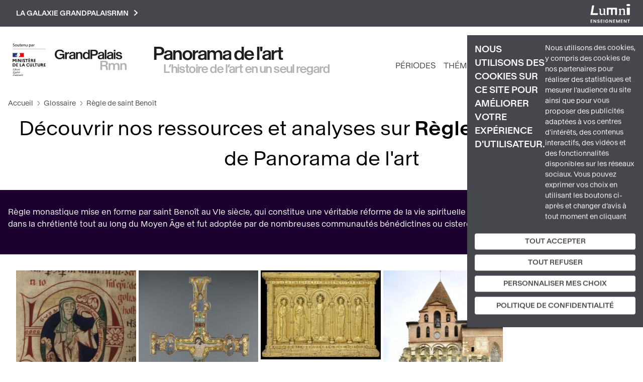

--- FILE ---
content_type: text/html; charset=UTF-8
request_url: https://panoramadelart.com/glossaire/regle-de-saint-benoit
body_size: 15210
content:
<!DOCTYPE html>
<html lang="fr" dir="ltr" prefix="og: https://ogp.me/ns#">
  <head>
    <meta charset="utf-8" />
<meta name="description" content="Règle monastique mise en forme par saint Benoît au VIe siècle, qui constitue une véritable réforme de la vie spirituelle et matérielle des moines. Elle se diffusa dans la chrétienté tout au long du Moyen Âge et fut adoptée par de nombreuses communautés bénédictines ou cisterciennes." />
<meta http-equiv="content-language" content="fr" />
<meta name="robots" content="index" />
<link rel="canonical" href="https://panoramadelart.com/glossaire/regle-de-saint-benoit" />
<link rel="image_src" href="https://panoramadelart.com/sites/default/files/logo_panorama.png" />
<meta name="Generator" content="Drupal 10 (https://www.drupal.org)" />
<meta name="MobileOptimized" content="width" />
<meta name="HandheldFriendly" content="true" />
<meta name="viewport" content="width=device-width, initial-scale=1, shrink-to-fit=no" />
<meta http-equiv="x-ua-compatible" content="ie=edge" />
<link rel="icon" href="/sites/default/files/favicon.jpg" type="image/jpeg" />
<link rel="alternate" type="application/rss+xml" title="Règle de saint Benoît" href="https://panoramadelart.com/taxonomy/term/495/feed" />

    <title>Découvrir nos ressources et analyses sur Règle de saint Benoît | Panorama de l&#039;art</title>
    <link rel="stylesheet" media="all" href="/sites/default/files/css/css_2JfJVASL2yL9ab5VuRsdk-KHdmN1DojFyZ3YgoIogkE.css?delta=0&amp;language=fr&amp;theme=panorama&amp;include=eJyNjsEKwzAMQ38oaT6pOKlXUmI72M5G9_Ur2yHQ0y5CFk9GWcTNFfqaQbVK2ptkaNH8bJX3UEQxFaEujOy25BsfIyGPP7G1SBvE9sNZlKDVN4YOlweCNGtl4xk_5Po5z9tEO82RUgbD4FAOSw7qCKNUV-HlsPCs-LL01YVkGw0_p4xhlw" />
<link rel="stylesheet" media="all" href="/sites/default/files/css/css_HiiUv6-RK3cQeyegfbfTa-fZOKk5HrliwTcosmIcTs4.css?delta=1&amp;language=fr&amp;theme=panorama&amp;include=eJyNjsEKwzAMQ38oaT6pOKlXUmI72M5G9_Ur2yHQ0y5CFk9GWcTNFfqaQbVK2ptkaNH8bJX3UEQxFaEujOy25BsfIyGPP7G1SBvE9sNZlKDVN4YOlweCNGtl4xk_5Po5z9tEO82RUgbD4FAOSw7qCKNUV-HlsPCs-LL01YVkGw0_p4xhlw" />
<link rel="stylesheet" media="all" href="//stackpath.bootstrapcdn.com/bootstrap/4.5.0/css/bootstrap.min.css" />
<link rel="stylesheet" media="print" href="/sites/default/files/css/css_L_4-XJg0srC0H-zLF7of_G9NVyEW-kqHbrwX8Pi8jg0.css?delta=3&amp;language=fr&amp;theme=panorama&amp;include=eJyNjsEKwzAMQ38oaT6pOKlXUmI72M5G9_Ur2yHQ0y5CFk9GWcTNFfqaQbVK2ptkaNH8bJX3UEQxFaEujOy25BsfIyGPP7G1SBvE9sNZlKDVN4YOlweCNGtl4xk_5Po5z9tEO82RUgbD4FAOSw7qCKNUV-HlsPCs-LL01YVkGw0_p4xhlw" />
<link rel="stylesheet" media="all" href="//fonts.googleapis.com/css2?family=Montserrat:ital,wght@0,100;0,200;0,300;0,400;0,500;0,600;0,700;1,100;1,200;1,300;1,400;1,500;1,600;1,700&amp;display=swap" />
<link rel="stylesheet" media="all" href="//fonts.googleapis.com/css2?family=Nunito:ital,wght@0,100;0,200;0,300;0,400;0,500;0,600;0,700;1,100;1,200;1,300;1,400;1,500;1,600;1,700&amp;display=swap" />
<link rel="stylesheet" media="all" href="/sites/default/files/css/css_CLGJWpVD5NhPfa7DtwnVAXaBv9QZObZn1sWo6lEukX8.css?delta=6&amp;language=fr&amp;theme=panorama&amp;include=eJyNjsEKwzAMQ38oaT6pOKlXUmI72M5G9_Ur2yHQ0y5CFk9GWcTNFfqaQbVK2ptkaNH8bJX3UEQxFaEujOy25BsfIyGPP7G1SBvE9sNZlKDVN4YOlweCNGtl4xk_5Po5z9tEO82RUgbD4FAOSw7qCKNUV-HlsPCs-LL01YVkGw0_p4xhlw" />

    

    <script>
      var _paq = window._paq = window._paq || [];
      /* tracker methods like "setCustomDimension" should be called before "trackPageView" */
      _paq.push(['trackPageView']);
      _paq.push(['enableLinkTracking']);
      (function() {
        var u="https://matomo.labrmngp.fr/";
        _paq.push(['setTrackerUrl', u+'matomo.php']);
        _paq.push(['setSiteId', '5']);
        var d=document, g=d.createElement('script'), s=d.getElementsByTagName('script')[0];
        g.async=true; g.src=u+'matomo.js'; s.parentNode.insertBefore(g,s);
      })();
    </script>
  </head>
  <body class="layout-no-sidebars page-taxonomy-term-495 page-vocabulary-glossaire page-view-taxonomy-term path-taxonomy">
    <a href="#main-content" class="visually-hidden-focusable skip-link">
      Aller au contenu principal
    </a>
    
      <div class="dialog-off-canvas-main-canvas" data-off-canvas-main-canvas>
    
<div class="container">  <section class="row region region-galaxie">
    
<div class="galaxie">
    <div class="w1100">
            <div class="clearfix text-formatted field field--name-body field--type-text-with-summary field--label-hidden field__item"><ul>
<li><a href="http://www.grandpalais.fr" rel="noopener" target="_blank">Grand Palais</a></li>
<li><a href="https://rmngp.fr/" rel="noopener" target="_blank">Rmngp</a></li>
<li><a href="https://billetterie.grandpalais.fr/ext/billetterie5/index.php?site=rmn&amp;_ga=2.104542016.1145967864.1643207981-847396610.1616576461" rel="noopener" target="_blank">Billetterie</a></li>
<li><a href="http://www.museeduluxembourg.fr/" rel="noopener" target="_blank">Musée du Luxembourg</a></li>
<li><a href="http://www.grandpalais.fr/fr/les-collections-en-ligne" rel="noopener" target="_blank">Catalogues scientifiques</a></li>
<li><a href="http://www.histoire-image.org" rel="noopener" target="_blank">Histoire par l'image</a></li>
<li><a href="http://www.panoramadelart.com" rel="noopener" target="_blank">Panorama de l'art</a></li>
<li><a href="http://www.boutiquesdemusees.fr" rel="noopener" target="_blank">Boutique en ligne</a></li>
<li><a href="http://www.revendeurs.rmngp.fr" rel="noopener" target="_blank">Revendeurs</a></li>
<li><a href="http://www.photo.rmn.fr/" rel="noopener" target="_blank">Agence photographique</a></li>
<li><a href="https://ateliersartmuseesnationaux.fr" rel="noopener" target="_blank">Ateliers d'art</a></li>
<li><a href="http://art.rmngp.fr/fr" rel="noopener" target="_blank">Images d'Art</a></li>
<li><a href="http://histoires-dart.grandpalais.fr/" rel="noopener" target="_blank">Histoires d'art</a></li>
<li><a href="https://grandpalais-immersif.fr/" rel="noopener" target="_blank">Grand Palais Immersif</a></li>
<li><a href="https://editions.rmngp.fr/" rel="noopener" target="_blank">Les éditions de la RMN-GP</a></li>
</ul>
</div>
      </div>    
</div>
<button class="galaxie__btn">La galaxie GrandPalaisRmn<svg width="9" height="13" viewBox="0 0 9 13" fill="none" xmlns="http://www.w3.org/2000/svg"><path d="M2 11L7 6.5L2 2" stroke="white" stroke-width="2" stroke-linecap="square"/></svg></button>

<a href="https://sso-enseignants.lumni.fr/auth/realms/lumni/protocol/cas/login?service=https://panoramadelart.com/glossaire/regle-de-saint-benoit" class="lumniLogo" target="_blank">
    <svg xmlns="http://www.w3.org/2000/svg" xmlns:xlink="http://www.w3.org/1999/xlink" version="1.1" id="Calque_1" x="0px" y="0px" viewBox="0 0 237 115" style="enable-background:new 0 0 237 115;" xml:space="preserve">
        <style type="text/css">
            .st0{fill:#FFFFFF;}
        </style>
        <g>
            <path class="st0" d="M13,98.5H5.7v4.8h6.4v3H5.7v5.1H13v3.1H1.9V95.3H13V98.5z"/>
            <path class="st0" d="M35.5,95.3v19.1h-3.8L23,101.4v13.1h-3.8V95.3H23l8.7,13.1V95.3H35.5z"/>
            <path class="st0" d="M48.6,114.7c-4,0-7-2.1-7.1-5.7h4.1c0.1,1.5,1.1,2.5,2.9,2.5c1.8,0,2.9-1,2.9-2.3c0-4.1-9.8-1.6-9.8-8.6   c0-3.4,2.8-5.5,6.7-5.5c3.9,0,6.6,2,6.8,5.4h-4.2c-0.1-1.3-1.1-2.2-2.7-2.3c-1.5-0.1-2.6,0.7-2.6,2.2c0,3.8,9.8,1.7,9.8,8.4   C55.4,112,53,114.7,48.6,114.7z"/>
            <path class="st0" d="M72.5,98.5h-7.3v4.8h6.4v3h-6.4v5.1h7.3v3.1H61.4V95.3h11.1V98.5z"/>
            <path class="st0" d="M78.7,95.4h3.8v19.1h-3.8V95.4z"/>
            <path class="st0" d="M106.7,101.1h-4.4c-0.9-1.6-2.5-2.5-4.5-2.5c-3.4,0-5.8,2.4-5.8,6.2c0,3.9,2.4,6.3,6,6.3c3,0,4.8-1.7,5.4-4.4   h-6.6v-2.9h10.3v3.3c-0.8,3.9-4.2,7.4-9.3,7.4c-5.6,0-9.8-4-9.8-9.7s4.2-9.8,9.7-9.8C102.1,95.1,105.5,97.3,106.7,101.1z"/>
            <path class="st0" d="M129.1,95.3v19.1h-3.8l-8.7-13.1v13.1h-3.8V95.3h3.8l8.7,13.1V95.3H129.1z"/>
            <path class="st0" d="M146.7,98.5h-7.3v4.8h6.4v3h-6.4v5.1h7.3v3.1h-11.1V95.3h11.1V98.5z"/>
            <path class="st0" d="M152.9,95.4h4.4l6.1,14.2l6.1-14.2h4.3v19.1h-3.8v-12.4l-5.1,12.4h-2.9l-5.1-12.4v12.4h-3.8L152.9,95.4   L152.9,95.4z"/>
            <path class="st0" d="M191.3,98.5h-7.3v4.8h6.4v3h-6.4v5.1h7.3v3.1h-11.1V95.3h11.1V98.5z"/>
            <path class="st0" d="M213.9,95.3v19.1H210l-8.7-13.1v13.1h-3.8V95.3h3.8l8.7,13.1V95.3H213.9z"/>
            <path class="st0" d="M219.4,95.4h14v3.1h-5.1v16h-3.8v-16h-5.1V95.4z"/>
        </g>
        <g>
            <path class="st0" d="M11,9.9h12.1l-8.1,46.6h30.8L43.9,67H1L11,9.9z"/>
            <path class="st0" d="M66.3,67.8c-3.3,0-6-0.8-8-2.5c-2.1-1.7-3.1-4.1-3.1-7.3V33.4l-5.3-2.6v-1.3H63v24.7c0,2.3,0.7,4.1,2.1,5.3   c1.4,1.2,3.3,1.8,5.5,1.8c1.4,0,2.9-0.2,4.6-0.7c1.7-0.5,3-1.2,4-2.1V33.4l-5.7-2.6v-1.3h13.6v33.8l5.7,2.4V67H79.3v-5.2h-0.4   c-2.1,2-4.1,3.6-6,4.6C70.9,67.3,68.7,67.8,66.3,67.8z"/>
            <path class="st0" d="M157.4,67h-10.8V34.1h-13.7V67h-10.8V34.1h-13.7V67H97.6V24.1h59.9L157.4,67L157.4,67z"/>
            <path class="st0" d="M166.9,67v-1.3l5.3-2.7V38.1l-5.1-4.2v-0.7l11.5-4.7h0.6l0.8,6.2h0.4c2.1-2,4.1-3.6,6.1-4.6   c1.9-1,4.1-1.5,6.6-1.5c3.2,0,5.9,0.8,8,2.5c2.1,1.6,3.2,4.1,3.2,7.4V63l5.2,2.7V67h-18.6v-1.3l5.5-2.7V42.3c0-2.4-0.7-4.2-2.2-5.4   c-1.4-1.2-3.3-1.8-5.6-1.8c-1.4,0-2.9,0.2-4.6,0.7c-1.7,0.4-3,1.1-4,2.1V63l5.5,2.7V67H166.9z"/>
            <path class="st0" d="M224.4,14.1c-1.5,0-3-0.2-4.4-0.5c-1.4-0.3-2.5-0.8-3.5-1.3c-1-0.6-1.8-1.3-2.4-2.1c-0.6-0.8-0.9-1.7-0.9-2.7   c0-1.1,0.3-2,0.9-2.9c0.6-0.8,1.4-1.5,2.4-2c1-0.5,2.2-1,3.5-1.2c1.4-0.3,2.8-0.4,4.4-0.4s3,0.1,4.4,0.4c1.4,0.3,2.6,0.7,3.6,1.2   s1.8,1.2,2.4,2.1c0.6,0.8,0.9,1.8,0.9,2.9c0,1-0.3,1.9-0.9,2.7s-1.4,1.5-2.4,2.1c-1,0.6-2.2,1-3.6,1.3   C227.5,14,226,14.1,224.4,14.1z M215.6,23.1h17.6V67h-17.6V23.1z"/>
        </g>
    </svg>
</a>
  </section>
</div>

<div id="page-wrapper">
    <div id="page">
        <header id="header" class="header w1390" role="banner" aria-label="Site header">

                            <div class="header__left">
                                            <a href="https://www.culture.gouv.fr/" target="_blank" rel="nofolow"><img src="/themes/custom/panorama/images/Soutenu_MC.svg" alt="" class="logoMC"></a>
                          
<a href="/" title="Accueil" rel="home" class="header__logo">
        <img src="/sites/default/files/logo-gp-panorama.svg" alt="Accueil" />
    </a>

<div class="header__ns">
        <div class="header__name">
        <a href="/">Panorama de l&#039;art</a>
    </div>
    
        <div class="header__slogan">
        <a href="/">L’histoire de l’art en un seul regard</a>
    </div>
    </div>
    

                                    </div>
                
                <div class="header__right">
                    <div class="mainNav">
                        <nav class="navbar navbar-expand-xl" id="navbar-main">
                                                        <button aria-controls="basic-navbar-nav" type="button" aria-label="Toggle navigation" class="navbar-toggler collapsed">
                                <span class="navbar-toggler-icon"></span>
                            </button>
                            <div class="navbar-collapse collapse">
                                
                                  <nav role="navigation" aria-labelledby="block-panorama-main-menu-menu" id="block-panorama-main-menu" lumniURL="https://panoramadelart.com/glossaire/regle-de-saint-benoit" class="block block-menu navigation menu--main">
            
  <h2 class="visually-hidden" id="block-panorama-main-menu-menu">Navigation principale</h2>
  

        
    
                        <ul class="clearfix nav navbar-nav">
        
                                            <li class="nav-item">
                                                    <a href="/periodes" class="nav-link nav-link--periodes" data-drupal-link-system-path="periodes">Périodes</a>
                                </li>
                                            <li class="nav-item">
                                                    <a href="/recherche-thematique" class="nav-link nav-link--recherche-thematique" data-drupal-link-system-path="recherche-thematique">Thématiques</a>
                                </li>
                                            <li class="nav-item">
                                                    <a href="/dossiers" class="nav-link nav-link--dossiers" data-drupal-link-system-path="dossiers">Dossiers</a>
                                </li>
                                            <li class="nav-item">
                                                    <a href="/glossaire" class="nav-link nav-link--glossaire" data-drupal-link-system-path="glossaire">Glossaire</a>
                                </li>
                    </ul>
    
    <button class="dialogSearchModal">
        <svg width="21" height="20" viewBox="0 0 21 20" fill="none" stroke="#1B0030"><path d="M19 18L14.8917 14.1333M17.1111 9.11111C17.1111 13.0385 13.7284 16.2222 9.55556 16.2222C5.38274 16.2222 2 13.0385 2 9.11111C2 5.18375 5.38274 2 9.55556 2C13.7284 2 17.1111 5.18375 17.1111 9.11111Z" strokeWidth="4" strokeLinecap="round" strokeLinejoin="round"/></svg>
    </button>
    

    <div role="dialog" id="dialogSearch" aria-labelledby="dialogSearch__label" aria-modal="true" class="dialog dialog--search">
        <div class="dialog__modal">
            <button class="btn-close">
                <svg aria-hidden="true" viewBox="0 0 32 32" width="32" height="32"><path d="M24 10l-2-2-6 6-6-6-2 2 6 6-6 6 2 2 6-6 6 6 2-2-6-6z"></path></svg>
            </button>
            <h2 id="dialogSearch__label">Rechercher</h2>
            <form class="header__searchForm" action="/recherche">
                <input
                    id="header__searchForm__input"
                    type="search"
                    name="keys"
                    placeholder="Œuvre, artiste, étude, mot-clé..."
                    aria-label="Rechercher"
                />
                <button type="submit">
                    <svg width="42" height="40" viewBox="0 0 21 20" fill="none" stroke="#1B0030"><path d="M19 18L14.8917 14.1333M17.1111 9.11111C17.1111 13.0385 13.7284 16.2222 9.55556 16.2222C5.38274 16.2222 2 13.0385 2 9.11111C2 5.18375 5.38274 2 9.55556 2C13.7284 2 17.1111 5.18375 17.1111 9.11111Z" strokeWidth="4" strokeLinecap="round" strokeLinejoin="round"/></svg>
                </button>
            </form>
        </div>
    </div>


    
  </nav>


                                
                                                            </div>
                                                    </nav>
                    </div>
                </div>
            
                    </header>

                <nav class="fixedNav">
            <ul>
                <li>
                    <a href="https://www.grandpalais.fr/fr" target="_blank" rel="nofolow">
                        <svg xmlns="http://www.w3.org/2000/svg" width="42" height="42" class="fixedNav__panorama" viewBox="0 0 34 10" fill="none">
                            <g clip-path="url(#clip0_2704_73)">
                              <path d="M0 2.3646C0 0.985081 0.977885 0 2.39172 0C3.48959 0 4.2795 0.539546 4.51347 1.45923H3.65757C3.47159 0.948293 2.96165 0.717351 2.38972 0.717351C1.43583 0.717351 0.875897 1.38361 0.875897 2.3646C0.875897 3.3456 1.43583 4.01798 2.38972 4.01798C3.16163 4.01798 3.78755 3.57449 3.78755 2.79992V2.77744H2.29573V2.10914H4.58346V4.63315H3.91354L3.90154 3.97098C3.63957 4.37973 3.11163 4.73534 2.32173 4.73534C0.977885 4.73329 0 3.75026 0 2.3646Z" fill="#1D1E1B"/>
                              <path d="M5.68526 1.27937V1.89658C5.86524 1.50214 6.2172 1.23645 6.72114 1.23645H6.78114V2.02329H6.58316C6.02522 2.02329 5.68726 2.26445 5.68726 2.94706V4.62905H4.89136V1.27937H5.68726H5.68526Z" fill="#1D1E1B"/>
                              <path d="M8.99898 3.48053V2.91442C8.76701 2.99821 8.58103 3.0493 8.40505 3.09427C7.79512 3.2455 7.60314 3.35382 7.60314 3.65629C7.60714 3.9649 7.82912 4.13862 8.21707 4.13862C8.66702 4.13862 9.00098 3.92198 9.00098 3.47849M8.39905 2.56698C8.92699 2.49341 9.00698 2.4321 9.00698 2.20115V2.19502C9.00698 1.89051 8.76701 1.74131 8.38305 1.74131C7.9731 1.74131 7.70113 1.9089 7.68713 2.3013H6.91522C6.92522 1.55125 7.56115 1.16907 8.38705 1.16907C9.21295 1.16907 9.77489 1.43884 9.77489 2.31765V4.6332H9.05497L9.04897 4.31846C8.837 4.56984 8.51304 4.72926 7.9951 4.72926C7.29118 4.72926 6.77124 4.33073 6.77124 3.69921C6.77124 2.97573 7.33717 2.71209 8.39705 2.56698" fill="#1D1E1B"/>
                              <path d="M10.8587 1.27941V1.6718C11.0786 1.37546 11.3806 1.18335 11.8565 1.18335C12.6584 1.18335 13.0464 1.7229 13.0464 2.6017V4.63113H12.2465V2.7652C12.2465 2.16026 12.0205 1.84143 11.5506 1.84143C11.0806 1.84143 10.8587 2.16026 10.8587 2.7652V4.63113H10.0627V1.27941H10.8587Z" fill="#1D1E1B"/>
                              <path d="M15.816 2.95934V2.95321C15.816 2.20316 15.4601 1.82098 14.9561 1.82098C14.4522 1.82098 14.1002 2.20316 14.1002 2.95321V2.95934C14.1002 3.70939 14.4522 4.09157 14.9561 4.09157C15.4601 4.09157 15.816 3.70939 15.816 2.95934ZM13.2563 2.95117C13.2563 1.82507 13.9383 1.18334 14.7662 1.18334C15.2341 1.18334 15.6001 1.39997 15.788 1.69836V0.0960693H16.588V4.63112H15.788V4.21215C15.6001 4.51054 15.2341 4.72717 14.7662 4.72717C13.9383 4.72717 13.2563 4.0834 13.2563 2.95934V2.95321V2.95117Z" fill="#1D1E1B"/>
                              <path d="M19.5416 1.54917V1.54303C19.5416 1.04436 19.2457 0.803202 18.6017 0.803202H17.7299V2.28491H18.6017C19.2477 2.28491 19.5416 2.04784 19.5416 1.54917ZM16.8979 0.0960693H18.6197C19.8056 0.0960693 20.4135 0.600872 20.4135 1.54303V1.54917C20.4135 2.49133 19.8116 2.99409 18.6257 2.99409H17.7299V4.63112H16.8999V0.0960693H16.8979Z" fill="#1D1E1B"/>
                              <path d="M22.5974 3.48053V2.91442C22.3654 2.99821 22.1795 3.0493 22.0035 3.09427C21.3936 3.2455 21.2016 3.35382 21.2016 3.65629C21.2056 3.9649 21.4276 4.13862 21.8155 4.13862C22.2655 4.13862 22.5994 3.92198 22.5994 3.47849M21.9955 2.56698C22.5234 2.49341 22.6034 2.4321 22.6034 2.20115V2.19502C22.6034 1.89051 22.3634 1.74131 21.9795 1.74131C21.5695 1.74131 21.2976 1.9089 21.2836 2.3013H20.5117C20.5217 1.55125 21.1576 1.16907 21.9835 1.16907C22.8094 1.16907 23.3713 1.43884 23.3713 2.31765V4.6332H22.6514L22.6454 4.31846C22.4334 4.56984 22.1115 4.72926 21.5915 4.72926C20.8876 4.72926 20.3677 4.33073 20.3677 3.69921C20.3677 2.97573 20.9336 2.71209 21.9935 2.56698" fill="#1D1E1B"/>
                              <path d="M24.4551 0.0960693H23.6592V4.63112H24.4551V0.0960693Z" fill="#1D1E1B"/>
                              <path d="M26.877 3.48053V2.91442C26.645 2.99821 26.459 3.0493 26.283 3.09427C25.6731 3.2455 25.4811 3.35382 25.4811 3.65629C25.4851 3.9649 25.7071 4.13862 26.095 4.13862C26.545 4.13862 26.879 3.92198 26.879 3.47849M26.275 2.56698C26.803 2.49341 26.883 2.4321 26.883 2.20115V2.19502C26.883 1.89051 26.643 1.74131 26.259 1.74131C25.8491 1.74131 25.5771 1.9089 25.5631 2.3013H24.7912C24.8012 1.55125 25.4371 1.16907 26.263 1.16907C27.0889 1.16907 27.6509 1.43884 27.6509 2.31765V4.6332H26.9309L26.9249 4.31846C26.713 4.56984 26.391 4.72926 25.8711 4.72926C25.1672 4.72926 24.6472 4.33073 24.6472 3.69921C24.6472 2.97573 25.2132 2.71209 26.273 2.56698" fill="#1D1E1B"/>
                              <path d="M28.7366 4.63112H27.9407V1.27939H28.7366V4.63112ZM27.9407 0.0960693H28.7366V0.886995H27.9407V0.0960693Z" fill="#1D1E1B"/>
                              <path d="M28.9126 3.60109H29.7025C29.7645 4.0037 30.0485 4.16107 30.4764 4.16107C30.8444 4.16107 31.1063 4.04253 31.1063 3.76867C31.1063 3.47642 30.8524 3.38854 30.4704 3.30883L29.9665 3.20256C29.3805 3.07993 28.9846 2.73863 28.9846 2.18069C28.9846 1.59209 29.5785 1.17517 30.3664 1.17517C31.1543 1.17517 31.6963 1.51239 31.7863 2.30127H31.0004C30.9564 1.89865 30.6924 1.73924 30.3464 1.73924C30.0185 1.73924 29.7805 1.87822 29.7805 2.12755C29.7805 2.37689 29.9545 2.49338 30.2624 2.55878L30.7564 2.66097C31.4303 2.80198 31.9022 3.04928 31.9022 3.67466C31.9022 4.34092 31.2943 4.72923 30.4644 4.72923C29.5485 4.72923 28.9946 4.31844 28.9166 3.60313" fill="#1D1E1B"/>
                              <path d="M31.0162 10H31.8161V8.13613C31.8161 7.5271 32.0401 7.20827 32.5081 7.20827C32.976 7.20827 33.2 7.5271 33.2 8.13613V10H33.9999V7.96854C33.9999 7.09382 33.6159 6.55223 32.81 6.55223C32.3341 6.55223 32.0321 6.7423 31.8141 7.04069V6.64625H31.0142V9.99797L31.0162 10ZM25.4749 10H26.2748V8.13613C26.2748 7.5271 26.4988 7.20827 26.9667 7.20827C27.4347 7.20827 27.6586 7.5271 27.6586 8.13613V10H28.4585V8.13613C28.4585 7.5271 28.6825 7.20827 29.1505 7.20827C29.6184 7.20827 29.8424 7.5271 29.8424 8.13613V10H30.6423V7.96854C30.6423 7.09382 30.2583 6.55223 29.4524 6.55223C28.9865 6.55223 28.5965 6.72595 28.3066 7.15922C28.1306 6.77091 27.7866 6.55223 27.2687 6.55223C26.7927 6.55223 26.4908 6.7423 26.2728 7.04069V6.64625H25.4729V9.99797L25.4749 10ZM22.4112 7.4944V6.15779H23.3311C23.9771 6.15779 24.269 6.32538 24.269 6.82405V6.83018C24.269 7.32885 23.9771 7.49235 23.3311 7.49235H22.4112V7.4944ZM21.5813 10H22.4112V8.17496H23.3751C23.9391 8.17496 24.119 8.23218 24.193 8.87596L24.325 10H25.1689L25.0249 8.71655C24.9489 8.03394 24.739 7.88271 24.383 7.78052C24.829 7.61702 25.1409 7.29411 25.1409 6.66464V6.65851C25.1409 5.74496 24.433 5.46497 23.3491 5.46497H21.5793V10.0021L21.5813 10Z" fill="#B2B2B2"/>
                            </g>
                            <defs>
                              <clipPath id="clip0_2704_73">
                                <rect width="34" height="10" fill="white"/>
                              </clipPath>
                            </defs>
                        </svg>
                    </a>
                </li>
                <li>
                    <a href="https://twitter.com/GrandPalaisRmn" target="_blank" rel="nofolow">
                        <svg width="32" height="26" xmlns="http://www.w3.org/2000/svg" viewBox="0 0 487.43 456.19">
                            <path id="path1009" class="cls-1" d="M7.48,21.9,195.66,273.57,6.29,478.1H48.91L214.71,299l134,179.11h145L294.93,212.33,471.2,21.9H428.58L275.89,186.82,152.51,21.9ZM70.16,53.3h66.63L431,446.7H364.39Z" fill="white" transform="translate(-6.29 -21.9)"/>
                        </svg>
                    </a>
                </li>
                <li>
                    <a href="https://www.instagram.com/le_grand_palais/?hl=fr" target="_blank" rel="nofolow">
                        <svg width="32" height="32" viewBox="0 0 32 32" fill="none" xmlns="http://www.w3.org/2000/svg">
                            <path d="M22.658 0.135077C25.6626 0.302315 27.9145 1.18675 29.4136 2.78838C31.0311 4.62322 31.9143 6.99042 31.8938 9.43611C31.9517 11.0828 31.9871 13.2762 32 16.0163C32 18.7564 32 20.9563 31.8938 22.6254C31.8771 24.62 31.2984 26.5695 30.2243 28.2504C29.2997 29.5697 27.9978 30.5786 26.4894 31.1449C25.2905 31.5807 24.0296 31.8218 22.7545 31.8589C21.2683 31.949 19.0165 31.9811 15.999 31.9554C13.4243 32.0509 10.8461 31.9929 8.27833 31.7817C6.19956 31.6659 4.23509 30.7933 2.7558 29.3287C1.27651 27.864 0.384753 25.9085 0.248862 23.8315C0.0136596 21.227 -0.0540418 18.6101 0.0461888 15.997C-0.0532874 13.4003 0.00795356 10.7999 0.229556 8.21076C0.401664 6.13529 1.28449 4.18267 2.72912 2.68225C3.59692 1.82492 4.6408 1.16649 5.78842 0.752572C6.96639 0.346173 8.20027 0.124839 9.44608 0.0964749C11.0931 0.0321524 13.2871 0 16.0279 0C18.7881 0.0385935 21.0174 0.067538 22.658 0.135077ZM27.3194 27.2952C28.3118 26.2464 28.897 24.8778 28.9696 23.4359C29.1635 20.9903 29.2279 18.5362 29.1627 16.0838C29.1627 14.0384 29.1627 12.6297 29.1627 11.8675C29.1627 11.1053 29.1627 10.343 29.0855 9.60977C28.8345 6.09776 27.5124 4.06196 25.119 3.50235C22.1465 2.91222 19.1074 2.73044 16.0858 2.96204H16.0279H11.7912H9.54258C6.01682 3.2129 3.9805 4.51543 3.43362 6.86964C2.82937 9.87859 2.64426 12.9566 2.88353 16.0163C2.81919 18.7307 2.84493 21.0109 2.96074 22.857C2.98903 24.5021 3.61704 26.0803 4.72683 27.2952C5.7773 28.2867 7.14477 28.8745 8.58716 28.9548C11.0467 29.1397 13.514 29.2009 15.9797 29.1381C18.4223 29.2211 20.8677 29.1695 23.3046 28.9837C24.8007 28.9141 26.2234 28.3158 27.3194 27.2952ZM16.0665 7.81517C18.237 7.8263 20.3164 8.68902 21.857 10.2176C23.3753 11.7622 24.2261 13.8411 24.2261 16.0066C24.2261 18.1722 23.3753 20.2511 21.857 21.7957C20.9021 22.7527 19.7257 23.4592 18.4322 23.8525C17.1386 24.2458 15.7679 24.3137 14.4418 24.0503C13.1157 23.7868 11.8751 23.2001 10.8303 22.3423C9.78538 21.4844 8.96852 20.3819 8.45216 19.1327C7.93581 17.8834 7.73594 16.526 7.8703 15.181C8.00467 13.836 8.4691 12.5449 9.22238 11.4224C9.97566 10.2999 10.9945 9.38074 12.1884 8.74642C13.3824 8.11209 14.7145 7.78227 16.0665 7.78623V7.81517ZM16.0665 21.3229C16.7639 21.3308 17.4558 21.1983 18.1008 20.933C18.7458 20.6678 19.3307 20.2754 19.8207 19.7792C20.8214 18.7786 21.3835 17.4216 21.3835 16.0066C21.3835 14.5917 20.8214 13.2347 19.8207 12.2341C19.0745 11.4894 18.1241 10.9827 17.0897 10.7784C16.0554 10.574 14.9836 10.6811 14.0101 11.0861C13.0367 11.491 12.2053 12.1757 11.6214 13.0534C11.0374 13.931 10.727 14.9622 10.7296 16.0163C10.734 17.4258 11.292 18.7771 12.2834 19.7792C12.7768 20.2802 13.3661 20.6767 14.016 20.9452C14.6659 21.2138 15.3633 21.3488 16.0665 21.3422V21.3229ZM22.9475 6.53194C23.1126 6.24474 23.3529 6.00792 23.6424 5.84691C23.9338 5.67167 24.2674 5.57907 24.6075 5.57907C24.9475 5.57907 25.2812 5.67167 25.5726 5.84691C25.8657 6.01611 26.1092 6.25939 26.2786 6.55236C26.448 6.84533 26.5373 7.17768 26.5376 7.51608C26.54 7.85411 26.4535 8.18683 26.2867 8.48091C26.1175 8.77252 25.8788 9.01779 25.5919 9.1949C25.2984 9.36426 24.9656 9.45342 24.6268 9.45342C24.288 9.45342 23.9551 9.36426 23.6617 9.1949C23.3728 9.02819 23.132 8.78945 22.9629 8.50198C22.7937 8.21452 22.702 7.88813 22.6966 7.55466C22.6977 7.19866 22.7837 6.84805 22.9475 6.53194Z" fill="white"/>
                        </svg>
                    </a>
                </li>
                <li>
                    <a href="https://www.facebook.com/GrandPalais.RMN" target="_blank" rel="nofolow">
                        <svg width="16" height="32" viewBox="0 0 16 32" fill="none" xmlns="http://www.w3.org/2000/svg">
                            <path d="M13.0821 5.32393C12.6736 5.27613 12.2596 5.32164 11.8713 5.45702C11.4829 5.5924 11.1305 5.8141 10.8406 6.10539C10.4521 6.69566 10.2719 7.39844 10.3285 8.10249V12.0098H15.4879L14.8019 17.6924H10.3285V32H4.66665V17.6924H0V12.0098H4.66665V7.54291C4.59965 6.52726 4.73602 5.50845 5.06781 4.54602C5.39959 3.58359 5.92014 2.69683 6.59902 1.93756C7.28065 1.28282 8.08898 0.77395 8.9745 0.442157C9.86002 0.110364 10.8041 -0.0373609 11.7488 0.00801024C12.7633 0.00801024 13.6811 0.00799729 14.4348 0.0851794C15.1884 0.162362 15.7295 0.181657 16 0.220248V5.31428H13.1014L13.0821 5.32393Z" fill="white"/>
                        </svg>
                    </a>
                </li>
            </ul>
        </nav>
        
                    <div class="highlighted">
                <aside class="container section clearfix" role="complementary">
                      <div data-drupal-messages-fallback class="hidden"></div>


                </aside>
            </div>
        
        <div id="main-wrapper" class="layout-main-wrapper clearfix">
                        <div id="main" class="container">
                <div class="row row-offcanvas row-offcanvas-left clearfix">
                    <main class="main-content col order-last" id="content" role="main">
                    <section class="section">
                        <a id="main-content" tabindex="-1"></a>
                          <div id="block-panorama-content" lumniURL="https://panoramadelart.com/glossaire/regle-de-saint-benoit" class="block block-system block-system-main-block">
  
    
      <div class="content">
      <div class="views-element-container"><div class="termPage">
            


                       





<nav aria-label="breadcrumb" class="w1390">
    <ol class="breadcrumb">
        <li class="breadcrumb-item">
            <a href="/">Accueil</a>
        </li>
        <li class="breadcrumb-item">
            <a href="/glossaire">Glossaire</a>
        </li>
        <li class="breadcrumb-item active" aria-current="page">Règle de saint Benoît</li>
    </ol>
</nav>

<script type="application/ld+json">{
    "@context": "https://schema.org/", 
    "@type": "BreadcrumbList", 
    "itemListElement": [{
        "@type": "ListItem", 
        "position": 1,
        "item": {
            "@id": "https://panoramadelart.com",
            "name": "Accueil"
        }
    },{
        "@type": "ListItem", 
        "position": 2,
        "item": {
            "@id": "https://panoramadelart.com/glossaire",
            "name": "Glossaire"
        }
    },{
        "@type": "ListItem", 
        "position": 3,
        "item": {
            "@id": "https://panoramadelart.com/glossaire/regle-de-saint-benoit",
            "name": "Règle de saint Benoît"
        }
    }]
}</script>

<h1 class="title--main w1390">Découvrir nos ressources et analyses sur <span>Règle de saint Benoît</span> de Panorama de l'art</h1>


<div class="termPage__header">
    <div class="w1390">
        
            <div class="clearfix text-formatted field field--name-description field--type-text-long field--label-hidden field__item"><p>Règle monastique mise en forme par saint Benoît au VIe siècle, qui constitue une véritable réforme de la vie spirituelle et matérielle des moines. Elle se diffusa dans la chrétienté tout au long du Moyen Âge et fut adoptée par de nombreuses communautés bénédictines ou cisterciennes.</p>
</div>
      
    </div>
</div>

<div class="termPage__content">
    
            <div class="views-element-container">
<div class="analyses">
    <div class="masonryGrid w1390">
        
        
<div class="analyses__bloc masonryGrid__item">
    <picture class="hover">
                    <img alt="Autoportrait de Guda " src="/sites/default/files/styles/255xauto/public/2024-01/a-guda.jpg?itok=QXKU7wwK" width="255" height="235" loading="lazy" class="image-style-_55xauto" />


                <h3><a href="/analyse/autoportrait-de-guda">Autoportrait de Guda </a></h3>
    </picture>
</div>

        
<div class="analyses__bloc masonryGrid__item">
    <picture class="hover">
                    <img alt="Croix à double face de l’abbaye de Bonneval" src="/sites/default/files/styles/255xauto/public/filesPanorama/F076-a-croix-bonneval-f.jpg?itok=tQXWHVf3" width="255" height="377" loading="lazy" class="image-style-_55xauto" />


                <h3><a href="/analyse/croix-double-face-de-labbaye-de-bonneval">Croix à double face de l’abbaye de Bonneval</a></h3>
    </picture>
</div>

        
<div class="analyses__bloc masonryGrid__item">
    <picture class="hover">
                    <img alt="Devant d’autel de la cathédrale de Bâle" src="/sites/default/files/styles/255xauto/public/filesPanorama/F075-a-autel-bale.jpg?itok=2mCSJVBO" width="255" height="177" loading="lazy" class="image-style-_55xauto" />


                <h3><a href="/analyse/devant-dautel-de-la-cathedrale-de-bale">Devant d’autel de la cathédrale de Bâle</a></h3>
    </picture>
</div>

        
<div class="analyses__bloc masonryGrid__item">
    <picture class="hover">
                    <img alt="Abbatiale Saint-Pierre de Moissac" src="/sites/default/files/styles/255xauto/public/filesPanorama/moissac-a.jpg?itok=mM7VniQ8" width="255" height="381" loading="lazy" class="image-style-_55xauto" />


                <h3><a href="/analyse/portail-de-labbatiale-saint-pierre-de-moissac">Portail de l’abbatiale Saint-Pierre de Moissac </a></h3>
    </picture>
</div>


    </div>
</div>
    </div>
        
        <div class="views-element-container">
</div>

        <div class="views-element-container"></div>

    
    
    
    
    </div>

<div class="w1390">
    <a href="/glossaire" class="btn btn-primary btn--back">Retour à la liste</a>
</div>

<script type='application/ld+json'>
    { 
    "@context": "http://schema.org", 
        "@type": "Article",
        "mainEntityOfPage": {
            "@type": "WebPage",
            "@id": "https://google.com/article"
        },
        "headline": "Panorama de l'art | Découvrir nos ressources et analyses sur Règle de saint Benoît de Panorama de l'art",
        "description": "Découvrir nos ressources et analyses sur Règle de saint Benoît de Panorama de l'art",
        "author": {
            "@type": "Organization", 
            "name": "Panorama de l'art", 
            "url": "https://panoramadelart.com"
        },
        "publisher": {
            "@type": "Organization",
            "name": "Panorama de l'art",
            "logo": {
                "@type": "ImageObject",
                "url": "https://panoramadelart.com/themes/custom/panorama/images/logo_panorama.png"
            }
        },
        "url": "https://panoramadelart.com/glossaire/regle-de-saint-benoit",
        "dateModified": "2022-08-29", 
    }
</script>


    </div></div>

    </div>
  </div>


                    </section>
                    </main>
                </div>
            </div>
                    </div>
        
        <footer>
            
								<div class="w1100">
					  <section class="row region region-footer">
    
<div class="footer__partenaire">
    <h5>Partenaire du projet</h5>
    <a href="https://www.culture.gouv.fr/" target="_blank" rel="nofolow">
        <img src="/themes/custom/panorama/images/Soutenu_MC.svg" alt="" class="logoMC">
    </a>
</div><nav role="navigation" aria-labelledby="block-pieddepage1-menu" id="block-pieddepage1" lumniURL="https://panoramadelart.com/glossaire/regle-de-saint-benoit" class="block block-menu navigation menu--footer">
            
  <h2 class="visually-hidden" id="block-pieddepage1-menu">Pied de page 1</h2>
  

        
              <ul class="clearfix nav flex-row" data-component-id="bootstrap_barrio:menu_columns">
                    <li class="nav-item">
                <a href="/aide" class="nav-link nav-link--aide" data-drupal-link-system-path="node/7">Aide</a>
              </li>
                <li class="nav-item">
                <a href="/contact" class="nav-link nav-link--contact" data-drupal-link-system-path="contact">Contact</a>
              </li>
                <li class="nav-item">
                <a href="/presentation" class="nav-link nav-link--presentation" data-drupal-link-system-path="node/3">Présentation</a>
              </li>
                <li class="nav-item">
                <a href="/credits" class="nav-link nav-link--credits" data-drupal-link-system-path="node/4">Crédits</a>
              </li>
                <li class="nav-item">
                <a href="/mentions-legales" class="nav-link nav-link--mentions-legales" data-drupal-link-system-path="node/5">Mentions légales</a>
              </li>
                <li class="nav-item">
                <a href="/politique-de-protection-des-donnees-caractere-personnel" class="nav-link nav-link--politique-de-protection-des-donnees-caractere-personnel" data-drupal-link-system-path="node/6">Politique de protection des données à caractère personnel</a>
              </li>
                <li class="nav-item">
                <a href="/rss.xml" class="nav-link nav-link--rssxml" data-drupal-link-system-path="rss.xml">RSS</a>
              </li>
                <li class="nav-item">
                <a href="https://panoramadelart.com/declaration-daccessibilite" class="nav-link nav-link-https--panoramadelartcom-declaration-daccessibilite">Accessibilité : non conforme</a>
              </li>
                <li class="nav-item">
                <a href="#rgpd" class="nav-link nav-link-rgpd">Gérer mes cookies </a>
              </li>
                <li class="nav-item">
                <a href="/politique-cookies" class="nav-link nav-link--politique-cookies" data-drupal-link-system-path="node/3449">Politique cookies </a>
              </li>
        </ul>
  



  </nav>
<nav role="navigation" aria-labelledby="block-pieddepage2-menu" id="block-pieddepage2" lumniURL="https://panoramadelart.com/glossaire/regle-de-saint-benoit" class="block block-menu navigation menu--pied-de-page-2">
            
  <h2 class="visually-hidden" id="block-pieddepage2-menu">Pied de page 2</h2>
  

        
                  <ul class="clearfix nav" data-component-id="bootstrap_barrio:menu">
                    <li class="nav-item">
                <a href="/analyses" class="nav-link nav-link--analyses" data-drupal-link-system-path="analyses">Toutes les analyses</a>
              </li>
                <li class="nav-item">
                <a href="/artistes" class="nav-link nav-link--artistes" data-drupal-link-system-path="artistes">Artistes</a>
              </li>
                <li class="nav-item">
                <a href="/focus" class="nav-link nav-link--focus" data-drupal-link-system-path="focus">Focus</a>
              </li>
                <li class="nav-item">
                <a href="/dossiers" class="nav-link nav-link--dossiers" data-drupal-link-system-path="dossiers">Dossiers</a>
              </li>
                <li class="nav-item">
                <a href="/mots-cles" class="nav-link nav-link--mots-cles" data-drupal-link-system-path="mots-cles">Mots-clés</a>
              </li>
        </ul>
  



  </nav>

  </section>

                    <p class="footer__rgpd">© GRANDPALAISRMN</p>
				</div>
				
                    </footer>
    </div>
</div>

<script type="text/javascript">
    (tarteaucitron.job = tarteaucitron.job || []).push('youtube');
</script>
  </div>

    
    <script type="application/json" data-drupal-selector="drupal-settings-json">{"path":{"baseUrl":"\/","pathPrefix":"","currentPath":"taxonomy\/term\/495","currentPathIsAdmin":false,"isFront":false,"currentLanguage":"fr"},"pluralDelimiter":"\u0003","suppressDeprecationErrors":true,"tacjs":{"dialog":{"privacyUrl":"\/politique-de-protection-des-donnees-caractere-personnel","bodyPosition":"top","hashtag":"#rgpd","cookieName":"tarteaucitron","orientation":"bottom","groupServices":false,"serviceDefaultState":"wait","showAlertSmall":false,"cookieslist":true,"showIcon":false,"iconSrc":"","iconPosition":"BottomRight","adblocker":false,"DenyAllCta":true,"AcceptAllCta":true,"highPrivacy":true,"handleBrowserDNTRequest":false,"removeCredit":false,"moreInfoLink":true,"useExternalCss":true,"useExternalJs":true,"cookieDomain":"","readmoreLink":"","mandatory":true,"mandatoryCta":false,"closePopup":false,"customCloserId":""},"services":{"myfeelback":{"status":false,"languages":[],"readMore":"","readmoreLink":"","needConsent":false},"doubleclick":{"status":false,"languages":[],"readMore":"","readmoreLink":"","needConsent":false},"userpilot":{"status":false,"languages":[],"readMore":"","readmoreLink":"","needConsent":false},"piwikpro":{"status":false,"languages":[],"readMore":"","readmoreLink":"","needConsent":false},"pinterestpixel":{"status":false,"languages":[],"readMore":"","readmoreLink":"","needConsent":false},"elfsight":{"status":false,"languages":[],"readMore":"","readmoreLink":"","needConsent":false},"plezi":{"status":false,"languages":[],"readMore":"","readmoreLink":"","needConsent":false},"smartsupp":{"status":false,"languages":[],"readMore":"","readmoreLink":"","needConsent":false},"sharpspring":{"status":false,"languages":[],"readMore":"","readmoreLink":"","needConsent":false},"pardot":{"status":false,"languages":[],"readMore":"","readmoreLink":"","needConsent":false},"openwebanalytics":{"status":false,"languages":[],"readMore":"","readmoreLink":"","needConsent":false},"xandr":{"status":false,"languages":[],"readMore":"","readmoreLink":"","needConsent":false},"xandrsegment":{"status":false,"languages":[],"readMore":"","readmoreLink":"","needConsent":false},"xandrconversion":{"status":false,"languages":[],"readMore":"","readmoreLink":"","needConsent":false},"helloasso":{"status":false,"languages":[],"readMore":"","readmoreLink":"","needConsent":false},"podcloud":{"status":false,"languages":[],"readMore":"","readmoreLink":"","needConsent":false},"facebookpost":{"status":false,"languages":[],"readMore":"","readmoreLink":"","needConsent":false},"amplitude":{"status":false,"languages":[],"readMore":"","readmoreLink":"","needConsent":false},"abtasty":{"status":false,"languages":[],"readMore":"","readmoreLink":"","needConsent":false},"metrica":{"status":false,"languages":[],"readMore":"","readmoreLink":"","needConsent":false},"addthis":{"status":false,"languages":[],"readMore":"","readmoreLink":"","needConsent":false},"addtoanyfeed":{"status":false,"languages":[],"readMore":"","readmoreLink":"","needConsent":false},"addtoanyshare":{"status":true,"languages":[],"readMore":"","readmoreLink":"","needConsent":true},"aduptech_ads":{"status":false,"languages":[],"readMore":"","readmoreLink":"","needConsent":false},"aduptech_conversion":{"status":false,"languages":[],"readMore":"","readmoreLink":"","needConsent":false},"aduptech_retargeting":{"status":false,"languages":[],"readMore":"","readmoreLink":"","needConsent":false},"alexa":{"status":false,"languages":[],"readMore":"","readmoreLink":"","needConsent":false},"amazon":{"status":false,"languages":[],"readMore":"","readmoreLink":"","needConsent":false},"calameo":{"status":false,"languages":[],"readMore":"","readmoreLink":"","needConsent":false},"clicky":{"status":false,"languages":[],"readMore":"","readmoreLink":"","needConsent":false},"clicmanager":{"status":false,"languages":[],"readMore":"","readmoreLink":"","needConsent":false},"compteur":{"status":false,"languages":[],"readMore":"","readmoreLink":"","needConsent":false},"contentsquare":{"status":false,"languages":[],"readMore":"","readmoreLink":"","needConsent":false},"crazyegg":{"status":false,"languages":[],"readMore":"","readmoreLink":"","needConsent":false},"clarity":{"status":false,"languages":[],"readMore":"","readmoreLink":"","needConsent":false},"criteo":{"status":false,"languages":[],"readMore":"","readmoreLink":"","needConsent":false},"criteoonetag":{"status":false,"languages":[],"readMore":"","readmoreLink":"","needConsent":false},"artetv":{"status":false,"languages":[],"readMore":"","readmoreLink":"","needConsent":false},"dailymotion":{"status":false,"languages":[],"readMore":"","readmoreLink":"","needConsent":false},"datingaffiliation":{"status":false,"languages":[],"readMore":"","readmoreLink":"","needConsent":false},"datingaffiliationpopup":{"status":false,"languages":[],"readMore":"","readmoreLink":"","needConsent":false},"deezer":{"status":false,"languages":[],"readMore":"","readmoreLink":"","needConsent":false},"leadforensics":{"status":false,"languages":[],"readMore":"","readmoreLink":"","needConsent":false},"disqus":{"status":false,"languages":[],"readMore":"","readmoreLink":"","needConsent":false},"ekomi":{"status":false,"languages":[],"readMore":"","readmoreLink":"","needConsent":false},"etracker":{"status":false,"languages":[],"readMore":"","readmoreLink":"","needConsent":false},"facebook":{"status":false,"languages":[],"readMore":"","readmoreLink":"","needConsent":false},"facebooklikebox":{"status":false,"languages":[],"readMore":"","readmoreLink":"","needConsent":false},"facebookcomment":{"status":false,"languages":[],"readMore":"","readmoreLink":"","needConsent":false},"ferank":{"status":false,"languages":[],"readMore":"","readmoreLink":"","needConsent":false},"pingdom":{"status":false,"languages":[],"readMore":"","readmoreLink":"","needConsent":false},"simpleanalytics":{"status":false,"languages":[],"readMore":"","readmoreLink":"","needConsent":false},"stonly":{"status":false,"languages":[],"readMore":"","readmoreLink":"","needConsent":false},"ferankpub":{"status":false,"languages":[],"readMore":"","readmoreLink":"","needConsent":false},"getplus":{"status":false,"languages":[],"readMore":"","readmoreLink":"","needConsent":false},"gplus":{"status":false,"languages":[],"readMore":"","readmoreLink":"","needConsent":false},"gplusbadge":{"status":false,"languages":[],"readMore":"","readmoreLink":"","needConsent":false},"adsense":{"status":false,"languages":[],"readMore":"","readmoreLink":"","needConsent":false},"googlepartners":{"status":false,"languages":[],"readMore":"","readmoreLink":"","needConsent":false},"adsensesearchform":{"status":false,"languages":[],"readMore":"","readmoreLink":"","needConsent":false},"adsensesearchresult":{"status":false,"languages":[],"readMore":"","readmoreLink":"","needConsent":false},"googleadwordsconversion":{"status":false,"languages":[],"readMore":"","readmoreLink":"","needConsent":false},"googleadwordsremarketing":{"status":false,"languages":[],"readMore":"","readmoreLink":"","needConsent":false},"gajs":{"status":false,"languages":[],"readMore":"","readmoreLink":"","needConsent":false},"analytics":{"status":false,"languages":[],"readMore":"","readmoreLink":"","needConsent":true},"gtag":{"status":false,"languages":[],"readMore":"","readmoreLink":"","needConsent":true},"firebase":{"status":false,"languages":[],"readMore":"","readmoreLink":"","needConsent":false},"genially":{"status":false,"languages":[],"readMore":"","readmoreLink":"","needConsent":false},"googlemaps":{"status":false,"languages":[],"readMore":"","readmoreLink":"","needConsent":false},"googlemapssearch":{"status":false,"languages":[],"readMore":"","readmoreLink":"","needConsent":false},"openstreetmap":{"status":false,"languages":[],"readMore":"","readmoreLink":"","needConsent":false},"geoportail":{"status":false,"languages":[],"readMore":"","readmoreLink":"","needConsent":false},"googletagmanager":{"status":false,"languages":[],"readMore":"","readmoreLink":"","needConsent":false},"multiplegoogletagmanager":{"status":false,"languages":[],"readMore":"","readmoreLink":"","needConsent":false},"googlefonts":{"status":false,"languages":[],"readMore":"","readmoreLink":"","needConsent":false},"hubspot":{"status":false,"languages":[],"readMore":"","readmoreLink":"","needConsent":false},"instagram":{"status":false,"languages":[],"readMore":"","readmoreLink":"","needConsent":false},"jsapi":{"status":false,"languages":[],"readMore":"","readmoreLink":"","needConsent":false},"twitterwidgetsapi":{"status":false,"languages":[],"readMore":"","readmoreLink":"","needConsent":false},"recaptcha":{"status":false,"languages":[],"readMore":"","readmoreLink":"","needConsent":false},"linkedin":{"status":false,"languages":[],"readMore":"","readmoreLink":"","needConsent":false},"mautic":{"status":false,"languages":[],"readMore":"","readmoreLink":"","needConsent":false},"microsoftcampaignanalytics":{"status":false,"languages":[],"readMore":"","readmoreLink":"","needConsent":false},"onesignal":{"status":false,"languages":[],"readMore":"","readmoreLink":"","needConsent":false},"pinterest":{"status":false,"languages":[],"readMore":"","readmoreLink":"","needConsent":false},"prelinker":{"status":false,"languages":[],"readMore":"","readmoreLink":"","needConsent":false},"prezi":{"status":false,"languages":[],"readMore":"","readmoreLink":"","needConsent":false},"pubdirecte":{"status":false,"languages":[],"readMore":"","readmoreLink":"","needConsent":false},"purechat":{"status":false,"languages":[],"readMore":"","readmoreLink":"","needConsent":false},"intercomChat":{"status":false,"languages":[],"readMore":"","readmoreLink":"","needConsent":false},"shareaholic":{"status":false,"languages":[],"readMore":"","readmoreLink":"","needConsent":false},"shareasale":{"status":false,"languages":[],"readMore":"","readmoreLink":"","needConsent":false},"sharethis":{"status":false,"languages":[],"readMore":"","readmoreLink":"","needConsent":false},"slideshare":{"status":false,"languages":[],"readMore":"","readmoreLink":"","needConsent":false},"soundcloud":{"status":false,"languages":[],"readMore":"","readmoreLink":"","needConsent":false},"spotify":{"status":false,"languages":[],"readMore":"","readmoreLink":"","needConsent":false},"statcounter":{"status":false,"languages":[],"readMore":"","readmoreLink":"","needConsent":false},"timelinejs":{"status":false,"languages":[],"readMore":"","readmoreLink":"","needConsent":false},"tagcommander":{"status":false,"languages":[],"readMore":"","readmoreLink":"","needConsent":false},"typekit":{"status":false,"languages":[],"readMore":"","readmoreLink":"","needConsent":false},"twenga":{"status":false,"languages":[],"readMore":"","readmoreLink":"","needConsent":false},"twitter":{"status":false,"languages":[],"readMore":"","readmoreLink":"","needConsent":false},"twitterembed":{"status":false,"languages":[],"readMore":"","readmoreLink":"","needConsent":false},"twittertimeline":{"status":false,"languages":[],"readMore":"","readmoreLink":"","needConsent":false},"twitteruwt":{"status":false,"languages":[],"readMore":"","readmoreLink":"","needConsent":false},"uservoice":{"status":false,"languages":[],"readMore":"","readmoreLink":"","needConsent":false},"vimeo":{"status":false,"languages":[],"readMore":"","readmoreLink":"","needConsent":false},"visualrevenue":{"status":false,"languages":[],"readMore":"","readmoreLink":"","needConsent":false},"verizondottag":{"status":false,"languages":[],"readMore":"","readmoreLink":"","needConsent":false},"vshop":{"status":false,"languages":[],"readMore":"","readmoreLink":"","needConsent":false},"wysistat":{"status":false,"languages":[],"readMore":"","readmoreLink":"","needConsent":false},"xiti":{"status":false,"languages":[],"readMore":"","readmoreLink":"","needConsent":false},"atinternet":{"status":false,"languages":[],"readMore":"","readmoreLink":"","needConsent":false},"youtube":{"status":true,"languages":[],"readMore":"","readmoreLink":"More info link","needConsent":true},"zopim":{"status":false,"languages":[],"readMore":"","readmoreLink":"","needConsent":false},"kameleoon":{"status":false,"languages":[],"readMore":"","readmoreLink":"","needConsent":false},"linkedininsighttag":{"status":false,"languages":[],"readMore":"","readmoreLink":"","needConsent":false},"facebookpixel":{"status":false,"languages":[],"readMore":"","readmoreLink":"","needConsent":false},"issuu":{"status":false,"languages":[],"readMore":"","readmoreLink":"","needConsent":false},"webmecanik":{"status":false,"languages":[],"readMore":"","readmoreLink":"","needConsent":false},"multiplegtag":{"status":false,"languages":[],"readMore":"","readmoreLink":"","needConsent":false},"koban":{"status":false,"languages":[],"readMore":"","readmoreLink":"","needConsent":false},"matomo":{"status":false,"languages":[],"readMore":"","readmoreLink":"","needConsent":false},"matomocloud":{"status":false,"languages":[],"readMore":"","readmoreLink":"","needConsent":false},"hotjar":{"status":false,"languages":[],"readMore":"","readmoreLink":"","needConsent":false},"bingads":{"status":false,"languages":[],"readMore":"","readmoreLink":"","needConsent":false},"adform":{"status":false,"languages":[],"readMore":"","readmoreLink":"","needConsent":false},"activecampaign":{"status":false,"languages":[],"readMore":"","readmoreLink":"","needConsent":false},"tawkto":{"status":false,"languages":[],"readMore":"","readmoreLink":"","needConsent":false},"getquanty":{"status":false,"languages":[],"readMore":"","readmoreLink":"","needConsent":false},"youtubeapi":{"status":false,"languages":[],"readMore":"","readmoreLink":"","needConsent":false},"faciliti":{"status":false,"languages":[],"readMore":"","readmoreLink":"","needConsent":false},"userlike":{"status":false,"languages":[],"readMore":"","readmoreLink":"","needConsent":false},"adobeanalytics":{"status":false,"languages":[],"readMore":"","readmoreLink":"","needConsent":false},"woopra":{"status":false,"languages":[],"readMore":"","readmoreLink":"","needConsent":false},"ausha":{"status":false,"languages":[],"readMore":"","readmoreLink":"","needConsent":false},"visiblee":{"status":false,"languages":[],"readMore":"","readmoreLink":"","needConsent":false},"bandcamp":{"status":false,"languages":[],"readMore":"","readmoreLink":"","needConsent":false},"discord":{"status":false,"languages":[],"readMore":"","readmoreLink":"","needConsent":false},"maps_noapi":{"status":false,"languages":[],"readMore":"","readmoreLink":"","needConsent":false},"hcaptcha":{"status":false,"languages":[],"readMore":"","readmoreLink":"","needConsent":false},"fculture":{"status":false,"languages":[],"readMore":"","readmoreLink":"","needConsent":false},"acast":{"status":false,"languages":[],"readMore":"","readmoreLink":"","needConsent":false},"mixcloud":{"status":false,"languages":[],"readMore":"","readmoreLink":"","needConsent":false},"gagenda":{"status":false,"languages":[],"readMore":"","readmoreLink":"","needConsent":false},"gdocs":{"status":false,"languages":[],"readMore":"","readmoreLink":"","needConsent":false},"gsheets":{"status":false,"languages":[],"readMore":"","readmoreLink":"","needConsent":false},"gslides":{"status":false,"languages":[],"readMore":"","readmoreLink":"","needConsent":false},"gforms":{"status":false,"languages":[],"readMore":"","readmoreLink":"","needConsent":false},"goptimize":{"status":false,"languages":[],"readMore":"","readmoreLink":"","needConsent":false},"marketomunchkin":{"status":false,"languages":[],"readMore":"","readmoreLink":"","needConsent":false},"outbrain":{"status":false,"languages":[],"readMore":"","readmoreLink":"","needConsent":false},"affilae":{"status":false,"languages":[],"readMore":"","readmoreLink":"","needConsent":false},"canalu":{"status":false,"languages":[],"readMore":"","readmoreLink":"","needConsent":false},"webtvnu":{"status":false,"languages":[],"readMore":"","readmoreLink":"","needConsent":false},"studizz":{"status":false,"languages":[],"readMore":"","readmoreLink":"","needConsent":false},"meteofrance":{"status":false,"languages":[],"readMore":"","readmoreLink":"","needConsent":false},"m6meteo":{"status":false,"languages":[],"readMore":"","readmoreLink":"","needConsent":false},"mtcaptcha":{"status":false,"languages":[],"readMore":"","readmoreLink":"","needConsent":false},"archive":{"status":false,"languages":[],"readMore":"","readmoreLink":"","needConsent":false},"gallica":{"status":false,"languages":[],"readMore":"","readmoreLink":"","needConsent":false},"crisp":{"status":false,"languages":[],"readMore":"","readmoreLink":"","needConsent":false},"microanalytics":{"status":false,"languages":[],"readMore":"","readmoreLink":"","needConsent":false},"facebookcustomerchat":{"status":false,"languages":[],"readMore":"","readmoreLink":"","needConsent":false},"weborama":{"status":false,"languages":[],"readMore":"","readmoreLink":"","needConsent":false},"serviceperso":{"status":false,"languages":[],"readMore":"","readmoreLink":"","needConsent":false},"adsenseauto":{"status":false,"languages":[],"readMore":"","readmoreLink":"","needConsent":false},"adsensesearch":{"status":false,"languages":[],"readMore":"","readmoreLink":"","needConsent":false},"antvoice":{"status":false,"languages":[],"readMore":"","readmoreLink":"","needConsent":false},"googleads":{"status":false,"languages":[],"readMore":"","readmoreLink":"","needConsent":false},"klaviyo":{"status":false,"languages":[],"readMore":"","readmoreLink":"","needConsent":false},"kwanko":{"status":false,"languages":[],"readMore":"","readmoreLink":"","needConsent":false},"plausible":{"status":false,"languages":[],"readMore":"","readmoreLink":"","needConsent":false},"snapchat":{"status":false,"languages":[],"readMore":"","readmoreLink":"","needConsent":false},"tiktok":{"status":false,"languages":[],"readMore":"","readmoreLink":"","needConsent":false},"wysistathightrack":{"status":false,"languages":[],"readMore":"","readmoreLink":"","needConsent":false},"arcio":{"status":false,"languages":[],"readMore":"","readmoreLink":"","needConsent":false},"matomotm":{"status":false,"languages":[],"readMore":"","readmoreLink":"","needConsent":false},"robofabrica":{"status":false,"languages":[],"readMore":"","readmoreLink":"","needConsent":false},"trustpilot":{"status":false,"languages":[],"readMore":"","readmoreLink":"","needConsent":false},"ubib":{"status":false,"languages":[],"readMore":"","readmoreLink":"","needConsent":false},"videas":{"status":false,"languages":[],"readMore":"","readmoreLink":"","needConsent":false}},"user":{"analyticsUa":"UA-27133455-1","gtagUa":"UA-27133455-1","matomoId":"5","matomoHost":"https:\/\/matomo.labrmngp.fr\/"},"texts":{"middleBarHead":"\u003Cp\u003E\u003Cstrong\u003ENous utilisons des cookies sur ce site pour am\u00e9liorer votre exp\u00e9rience d\u0027utilisateur.\u003C\/strong\u003E\u003C\/p\u003E\r\n\u003Cp\u003ENous utilisons des cookies, y compris des cookies de nos partenaires pour r\u00e9aliser des statistiques et mesurer l\u0027audience du site ainsi que pour vous proposer des publicit\u00e9s adapt\u00e9es \u00e0 vos centres d\u0027int\u00e9r\u00eats, des contenus interactifs, des vid\u00e9os et des fonctionnalit\u00e9s disponibles sur les r\u00e9seaux sociaux. Vous pouvez exprimer vos choix en utilisant les boutons ci-apr\u00e8s et changer d\u2019avis \u00e0 tout moment en cliquant sur la rubrique \u00ab G\u00e9rer les cookies \u00bb situ\u00e9e en bas de chaque page du site. Si vous ne souhaitez pas accepter tous les cookies ou en savoir plus sur comment nous utilisons les cookies, cliquer sur \u00ab Personnaliser mes choix \u00bb. Pour plus d\u2019information, veuillez consulter notre politique de protection des donn\u00e9es.\u003C\/p\u003E","alertBigPrivacy":"\u003Cp\u003E\u003Cstrong\u003ENous utilisons des cookies sur ce site pour am\u00e9liorer votre exp\u00e9rience d\u0027utilisateur.\u003C\/strong\u003E\u003C\/p\u003E\r\n\u003Cp\u003ENous utilisons des cookies, y compris des cookies de nos partenaires pour r\u00e9aliser des statistiques et mesurer l\u0027audience du site ainsi que pour vous proposer des publicit\u00e9s adapt\u00e9es \u00e0 vos centres d\u0027int\u00e9r\u00eats, des contenus interactifs, des vid\u00e9os et des fonctionnalit\u00e9s disponibles sur les r\u00e9seaux sociaux. Vous pouvez exprimer vos choix en utilisant les boutons ci-apr\u00e8s et changer d\u2019avis \u00e0 tout moment en cliquant sur la rubrique \u00ab G\u00e9rer les cookies \u00bb situ\u00e9e en bas de chaque page du site. Si vous ne souhaitez pas accepter tous les cookies ou en savoir plus sur comment nous utilisons les cookies, cliquer sur \u00ab Personnaliser mes choix \u00bb. Pour plus d\u2019information, veuillez consulter notre politique de protection des donn\u00e9es.\u003C\/p\u003E","personalize":"Personnaliser mes choix","acceptAll":"Tout accepter","title":"Param\u00e9trer les cookies","cookieDetail":"Cette page vous informe sur la nature de chacun des cookies d\u00e9pos\u00e9s sur le site, et vous permet de les accepter ou de les refuser \u00e0 tout moment soit globalement pour l\u0027ensemble des services sur le site, soit service par service. Pour plus d\u0027informations, veuillez consulter notre politique de protection des donn\u00e9es.","allowAll":"Tout accepter","denyAll":"Tout refuser","analytic":{"title":"Mesure d\u0027audience","details":"Nous utilisons les cookies \u00e9dit\u00e9s par notre partenaire Matomo qui sont strictement n\u00e9cessaires au fonctionnement et l\u2019administration de notre site. Ces cookies nous permettent d\u0027obtenir des statistiques de fr\u00e9quentation anonymes sur le site et ne n\u00e9cessitent pas le recueil de votre consentement. N\u00e9anmoins, vous avez la possibilit\u00e9 de le d\u00e9sactiver en cliquant ici : \u003Ca class=\u0022bouton_matomo\u0022 href=\u0022\/politique-cookies#matomo\u0022 target=\u0022_blank\u0022 id=\u0022enable-matomo\u0022\u003ED\u00e9sactiver le tracking Matomo\u003C\/a\u003E"},"social":{"details":"Nous utilisons des traceurs directement d\u00e9pos\u00e9s par nos partenaires pour am\u00e9liorer la convivialit\u00e9 et vous permettre de partager du contenu sur les r\u00e9seaux sociaux. Via ces cookies, nos partenaires collectent et utilisent \u00e9galement vos donn\u00e9es de navigation pour leur propre compte afin de cibler de la publicit\u00e9 et des contenus en fonction de votre historique de navigation."},"video":{"details":"Nous utilisons des traceurs d\u00e9pos\u00e9s par nos partenaires pour vous permettre de visionner le contenu multim\u00e9dia sur le site. Via ces cookies, nos partenaires collecteront et utiliseront \u00e9galement vos donn\u00e9es de navigation pour leur propre compte afin de cibler de la publicit\u00e9 et des contenus en fonction de votre historique de navigation."},"mandatoryTitle":"Cookies de fonctionnement","mandatoryText":"Notre site utilise des cookies n\u00e9cessaires \u00e0 son bon fonctionnement qui ne peuvent \u00eatre d\u00e9sactiv\u00e9s."},"expire":183},"user":{"uid":0,"permissionsHash":"4e782bd6e73933f3717e270bc5dccd8a41c08fd881580f6383c16733c2f63dcc"}}</script>
<script src="/sites/default/files/js/js_fki_aH_45UTE_QP7JM_x3rUve7zFUA-XdbGLNJPzNLc.js?scope=footer&amp;delta=0&amp;language=fr&amp;theme=panorama&amp;include=eJxdikEKgDAMBD-k7ZNkU7W0tElJ4sHfCx4qeBmGYUjEzRVjI6gWibkJoa3mdyuclwEWRUekOaadv_zbHalafDld_cCViqtwODVUewCDzC2N"></script>
<script src="//cdnjs.cloudflare.com/ajax/libs/ /1.14.3/umd/popper.min.js"></script>
<script src="//stackpath.bootstrapcdn.com/bootstrap/4.5.0/js/bootstrap.min.js"></script>
<script src="/sites/default/files/js/js_BnXpS_QuNPn435K14TdSfWk4gbJsv1ExB0HPdJ-lzts.js?scope=footer&amp;delta=3&amp;language=fr&amp;theme=panorama&amp;include=eJxdikEKgDAMBD-k7ZNkU7W0tElJ4sHfCx4qeBmGYUjEzRVjI6gWibkJoa3mdyuclwEWRUekOaadv_zbHalafDld_cCViqtwODVUewCDzC2N"></script>

  </body>
</html>
